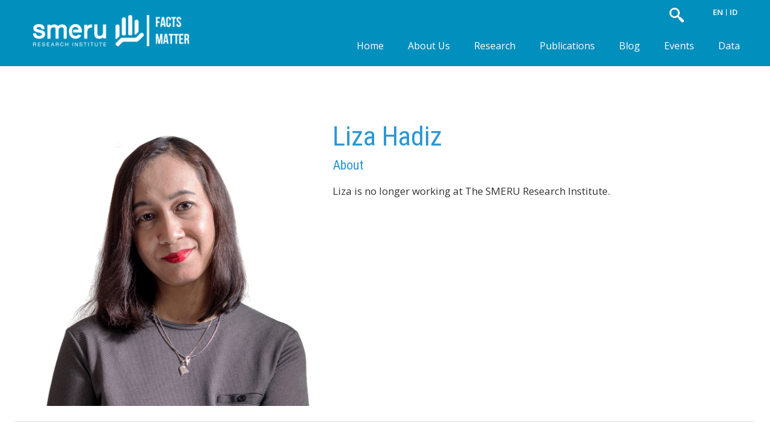

--- FILE ---
content_type: text/html; charset=utf-8
request_url: https://smeru.or.id/en/people/liza-hadiz
body_size: 8387
content:
<!DOCTYPE html>
<html lang="en" dir="ltr" prefix="content: http://purl.org/rss/1.0/modules/content/ dc: http://purl.org/dc/terms/ foaf: http://xmlns.com/foaf/0.1/ og: http://ogp.me/ns# rdfs: http://www.w3.org/2000/01/rdf-schema# sioc: http://rdfs.org/sioc/ns# sioct: http://rdfs.org/sioc/types# skos: http://www.w3.org/2004/02/skos/core# xsd: http://www.w3.org/2001/XMLSchema#">
<head>
  <link rel="profile" href="http://www.w3.org/1999/xhtml/vocab" />
  <meta charset="utf-8">
  <meta name="viewport" content="width=device-width, initial-scale=1.0">
  <meta http-equiv="Content-Type" content="text/html; charset=utf-8" />
<link rel="shortcut icon" href="https://smeru.or.id/sites/default/files/favicon2.png" type="image/png" />
<meta name="abstract" content="The SMERU Research Institute is an independent institution for research and public policy studies which professionally and proactively provides accurate and timely information, as well as objective analysis on various socioeconomic and poverty issues considered most urgent and relevant for the people of Indonesia. Our primary goal is to encourage pro-poor policies through evidence-based research. SMERU Reseach Institute, Lembaga Penelitian SMERU, Poverty Analysis, Policy Research, Monitoring and Evaluation, Analisa Kemiskinan, Riset Kebijakan, Pengawasan dan Evaluasi" />
<meta name="keywords" content="SMERU Reseach Institute, Lembaga Penelitian SMERU, Poverty Analysis, Policy Research, Monitoring and Evaluation, Analisis Kemiskinan, Riset Kebijakan, Pengawasan dan Evaluasi" />
<meta name="generator" content="Drupal 7 (http://drupal.org)" />
<link rel="canonical" href="https://smeru.or.id/en/people/liza-hadiz" />
<link rel="shortlink" href="https://smeru.or.id/en/node/77" />
  <title>Liza Hadiz</title>
  <link type="text/css" rel="stylesheet" href="https://smeru.or.id/sites/default/files/css/css_lQaZfjVpwP_oGNqdtWCSpJT1EMqXdMiU84ekLLxQnc4.css" media="all" />
<link type="text/css" rel="stylesheet" href="https://smeru.or.id/sites/default/files/css/css_tKouLZ_07pUsdiat0ZQW2ZLX1NrAdAjg0MEvrstPbzs.css" media="all" />
<link type="text/css" rel="stylesheet" href="https://smeru.or.id/sites/default/files/css/css_kzaOmNgqyzGn2xTUpZF1C57mIcaPEh6v0KApAzSXVNs.css" media="all" />
<link type="text/css" rel="stylesheet" href="https://cdnjs.cloudflare.com/ajax/libs/font-awesome/4.4.0/css/font-awesome.min.css" media="all" />
<link type="text/css" rel="stylesheet" href="https://smeru.or.id/sites/default/files/css/css_jt3jjCMrnIeoLHsp1z4MLu39WPBeLqYZKBMTN5eKsFc.css" media="all" />
<link type="text/css" rel="stylesheet" href="https://cdn.jsdelivr.net/npm/bootstrap@3.4.1/dist/css/bootstrap.min.css" media="all" />
<link type="text/css" rel="stylesheet" href="https://cdn.jsdelivr.net/npm/@unicorn-fail/drupal-bootstrap-styles@0.0.2/dist/3.3.1/7.x-3.x/drupal-bootstrap.min.css" media="all" />
<link type="text/css" rel="stylesheet" href="https://smeru.or.id/sites/default/files/css/css_kKTIsM5lfQBmya9RYFQXQFVq4aTgJGZtxk8oLDSCMC4.css" media="all" />
  <!-- HTML5 element support for IE6-8 -->
  <!--[if lt IE 9]>
    <script src="https://cdn.jsdelivr.net/html5shiv/3.7.3/html5shiv-printshiv.min.js"></script>
  <![endif]-->
  <script src="//ajax.googleapis.com/ajax/libs/jquery/2.2.4/jquery.js"></script>
<script>window.jQuery || document.write("<script src='/sites/all/modules/jquery_update/replace/jquery/2.2/jquery.js'>\x3C/script>")</script>
<script src="https://smeru.or.id/sites/default/files/js/js_GOikDsJOX04Aww72M-XK1hkq4qiL_1XgGsRdkL0XlDo.js"></script>
<script src="https://smeru.or.id/sites/default/files/js/js_s0uw4feZnebR2GJv1gMMp_grmriFQHmtL5O9cqey08Y.js"></script>
<script src="https://cdn.jsdelivr.net/npm/bootstrap@3.4.1/dist/js/bootstrap.min.js"></script>
<script src="https://smeru.or.id/sites/default/files/js/js_gHk2gWJ_Qw_jU2qRiUmSl7d8oly1Cx7lQFrqcp3RXcI.js"></script>
<script src="https://smeru.or.id/sites/default/files/js/js_JEQ9HMFM7YKebKgBv7Up6BSbmwDLPOvyOlS1SvwmG40.js"></script>
<script src="https://www.googletagmanager.com/gtag/js?id=UA-37173397-1"></script>
<script>window.dataLayer = window.dataLayer || [];function gtag(){dataLayer.push(arguments)};gtag("js", new Date());gtag("set", "developer_id.dMDhkMT", true);gtag("config", "UA-37173397-1", {"groups":"default","cookie_domain":".smeru.or.id","anonymize_ip":true});</script>
<script src="https://smeru.or.id/sites/default/files/js/js_S5_p2pmyEY1RiBNsdD9UOKJl0YlJQbukkMdg6oLAfK8.js"></script>
<script>window.a2a_config=window.a2a_config||{};window.da2a={done:false,html_done:false,script_ready:false,script_load:function(){var a=document.createElement('script'),s=document.getElementsByTagName('script')[0];a.type='text/javascript';a.async=true;a.src='https://static.addtoany.com/menu/page.js';s.parentNode.insertBefore(a,s);da2a.script_load=function(){};},script_onready:function(){da2a.script_ready=true;if(da2a.html_done)da2a.init();},init:function(){for(var i=0,el,target,targets=da2a.targets,length=targets.length;i<length;i++){el=document.getElementById('da2a_'+(i+1));target=targets[i];a2a_config.linkname=target.title;a2a_config.linkurl=target.url;if(el){a2a.init('page',{target:el});el.id='';}da2a.done=true;}da2a.targets=[];}};(function ($){Drupal.behaviors.addToAny = {attach: function (context, settings) {if (context !== document && window.da2a) {if(da2a.script_ready)a2a.init_all();da2a.script_load();}}}})(jQuery);a2a_config.callbacks=a2a_config.callbacks||[];a2a_config.callbacks.push({ready:da2a.script_onready});a2a_config.overlays=a2a_config.overlays||[];a2a_config.templates=a2a_config.templates||{};</script>
<script src="https://smeru.or.id/sites/default/files/js/js_fHccxvCBDNYHuXiBvB13HY5Vjd0V7SzQtpjHwSDZbO0.js"></script>
<script>jQuery.extend(Drupal.settings, {"basePath":"\/","pathPrefix":"en\/","setHasJsCookie":0,"ajaxPageState":{"theme":"visigraphic","theme_token":"1V9KhJVic9nPlUxIs9Z7R4hcAcZjFpQHAYyF5wMAmc4","jquery_version":"2.1","jquery_version_token":"qrQwnLQ9Hmy0T03iJeSfjii8jXuWJwGnrO0SToiOE4Q","js":{"0":1,"sites\/all\/themes\/bootstrap\/js\/bootstrap.js":1,"\/\/ajax.googleapis.com\/ajax\/libs\/jquery\/2.2.4\/jquery.js":1,"1":1,"misc\/jquery-extend-3.4.0.js":1,"misc\/jquery-html-prefilter-3.5.0-backport.js":1,"misc\/jquery.once.js":1,"misc\/drupal.js":1,"sites\/all\/modules\/jquery_update\/js\/jquery_browser.js":1,"misc\/form-single-submit.js":1,"misc\/form.js":1,"sites\/all\/modules\/dialog\/misc\/ajax.js":1,"sites\/all\/modules\/dialog\/misc\/ajax.dialog.js":1,"sites\/all\/modules\/jquery_update\/js\/jquery_update.js":1,"https:\/\/cdn.jsdelivr.net\/npm\/bootstrap@3.4.1\/dist\/js\/bootstrap.min.js":1,"sites\/all\/modules\/entityreference\/js\/entityreference.js":1,"sites\/all\/modules\/builder\/js\/builder_modal.js":1,"sites\/all\/libraries\/colorbox\/jquery.colorbox-min.js":1,"sites\/all\/modules\/colorbox\/js\/colorbox.js":1,"sites\/all\/modules\/colorbox\/styles\/default\/colorbox_style.js":1,"sites\/all\/modules\/colorbox\/js\/colorbox_load.js":1,"sites\/all\/modules\/views_bs\/lib\/owl_carousel\/owl.carousel.min.js":1,"sites\/all\/modules\/custom_search\/js\/custom_search.js":1,"sites\/all\/modules\/tb_megamenu\/js\/tb-megamenu-frontend.js":1,"sites\/all\/modules\/tb_megamenu\/js\/tb-megamenu-touch.js":1,"sites\/all\/modules\/captcha\/captcha.js":1,"sites\/all\/modules\/webform\/js\/webform.js":1,"sites\/all\/modules\/google_analytics\/googleanalytics.js":1,"https:\/\/www.googletagmanager.com\/gtag\/js?id=UA-37173397-1":1,"2":1,"sites\/all\/themes\/bootstrap\/js\/misc\/_collapse.js":1,"sites\/all\/modules\/form_placeholder\/form_placeholder.js":1,"sites\/all\/modules\/jquery_expander\/js\/jquery_expander.js":1,"sites\/all\/libraries\/jquery.expander\/jquery.expander.js":1,"3":1,"sites\/all\/themes\/bootstrap\/js\/misc\/_progress.js":1,"sites\/all\/modules\/colorbox_node\/colorbox_node.js":1},"css":{"modules\/system\/system.base.css":1,"sites\/all\/modules\/colorbox_node\/colorbox_node.css":1,"modules\/field\/theme\/field.css":1,"modules\/node\/node.css":1,"sites\/all\/modules\/youtube\/css\/youtube.css":1,"sites\/all\/modules\/views\/css\/views.css":1,"sites\/all\/modules\/media\/modules\/media_wysiwyg\/css\/media_wysiwyg.base.css":1,"sites\/all\/modules\/builder\/css\/builder_modal.css":1,"sites\/all\/modules\/colorbox\/styles\/default\/colorbox_style.css":1,"sites\/all\/modules\/ctools\/css\/ctools.css":1,"sites\/all\/modules\/views_bs\/lib\/owl_carousel\/owl.carousel.css":1,"sites\/all\/modules\/views_bs\/lib\/owl_carousel\/owl.theme.css":1,"modules\/locale\/locale.css":1,"https:\/\/cdnjs.cloudflare.com\/ajax\/libs\/font-awesome\/4.4.0\/css\/font-awesome.min.css":1,"sites\/all\/modules\/tb_megamenu\/css\/bootstrap.css":1,"sites\/all\/modules\/tb_megamenu\/css\/base.css":1,"sites\/all\/modules\/tb_megamenu\/css\/default.css":1,"sites\/all\/modules\/tb_megamenu\/css\/compatibility.css":1,"sites\/all\/modules\/webform\/css\/webform.css":1,"sites\/all\/modules\/custom_search\/custom_search.css":1,"sites\/all\/modules\/addtoany\/addtoany.css":1,"sites\/all\/libraries\/fontawesome\/css\/all.css":1,"https:\/\/cdn.jsdelivr.net\/npm\/bootstrap@3.4.1\/dist\/css\/bootstrap.min.css":1,"https:\/\/cdn.jsdelivr.net\/npm\/@unicorn-fail\/drupal-bootstrap-styles@0.0.2\/dist\/3.3.1\/7.x-3.x\/drupal-bootstrap.min.css":1,"sites\/all\/themes\/visigraphic\/css\/style.css":1}},"builder":{"update_weight_url":"\/en\/builder\/weight"},"builder-modal-style":{"modalOptions":{"opacity":0.59999999999999997779553950749686919152736663818359375,"background-color":"#684C31"},"animation":"fadeIn","modalTheme":"builder_modal","throbber":"\u003Cimg typeof=\u0022foaf:Image\u0022 class=\u0022img-responsive\u0022 src=\u0022https:\/\/smeru.or.id\/sites\/all\/modules\/builder\/images\/ajax-loader.gif\u0022 alt=\u0022Loading...\u0022 title=\u0022Loading\u0022 \/\u003E","closeText":"Close"},"colorbox":{"opacity":"0.85","current":"{current} of {total}","previous":"\u00ab Prev","next":"Next \u00bb","close":"Close","maxWidth":"98%","maxHeight":"98%","fixed":true,"mobiledetect":true,"mobiledevicewidth":"480px","file_public_path":"\/sites\/default\/files","specificPagesDefaultValue":"admin*\nimagebrowser*\nimg_assist*\nimce*\nnode\/add\/*\nnode\/*\/edit\nprint\/*\nprintpdf\/*\nsystem\/ajax\nsystem\/ajax\/*"},"custom_search":{"form_target":"_self","solr":0},"better_exposed_filters":{"views":{"publication":{"displays":{"block_1":{"filters":[]}}},"research1":{"displays":{"research_people":{"filters":[]}}},"people_external":{"displays":{"block":{"filters":[]}}}}},"form_placeholder":{"fallback_support":false,"include":"bef-datepicker","exclude":"","required_indicator":"leave"},"urlIsAjaxTrusted":{"\/en\/people\/liza-hadiz":true},"googleanalytics":{"account":["UA-37173397-1"],"trackOutbound":1,"trackMailto":1,"trackDownload":1,"trackDownloadExtensions":"7z|aac|arc|arj|asf|asx|avi|bin|csv|doc(x|m)?|dot(x|m)?|exe|flv|gif|gz|gzip|hqx|jar|jpe?g|js|mp(2|3|4|e?g)|mov(ie)?|msi|msp|pdf|phps|png|ppt(x|m)?|pot(x|m)?|pps(x|m)?|ppam|sld(x|m)?|thmx|qtm?|ra(m|r)?|sea|sit|tar|tgz|torrent|txt|wav|wma|wmv|wpd|xls(x|m|b)?|xlt(x|m)|xlam|xml|z|zip","trackColorbox":1,"trackDomainMode":1},"jqueryExpander":[{"expandText":"Expand \u00bb","expandPrefix":"...","slicePoint":"300","collapseTimer":"","userCollapseText":"Collapse","userCollapsePrefix":""}],"colorbox_node":{"width":"600px","height":"600px"},"bootstrap":{"anchorsFix":"0","anchorsSmoothScrolling":"0","formHasError":1,"popoverEnabled":0,"popoverOptions":{"animation":1,"html":0,"placement":"right","selector":"","trigger":"click","triggerAutoclose":1,"title":"","content":"","delay":0,"container":"body"},"tooltipEnabled":0,"tooltipOptions":{"animation":1,"html":0,"placement":"auto left","selector":"","trigger":"hover focus","delay":0,"container":"body"}}});</script>
</head>
<body class="navbar-is-fixed-top html not-front not-logged-in no-sidebars page-node page-node- page-node-77 node-type-people i18n-en">
  <div id="skip-link">
    <a href="#main-content" class="element-invisible element-focusable">Skip to main content</a>
  </div>
    <header id="navbar" role="banner" class="navbar navbar-fixed-top navbar-default">

<div class="toparea">
<div class="container">
<div class="row">
<div class="col-xs-6 col-sm-2 col-md-4 toparea_col1">
  <div class="region region-top-left">
    <section id="block-views-people-external-block" class="block block-views clearfix">

      
  <div class="view view-people-external view-id-people_external view-display-id-block view-dom-id-748f5805a4a95ebf1388b0823b352025">
        
  
  
      <div class="view-content">
        <div class="views-row views-row-1 views-row-odd views-row-first views-row-last">
      
  <div class="views-field views-field-php">        <span class="field-content"></span>  </div>  </div>
    </div>
  
  
  
  
  
  
</div>
</section>
  </div>
              <a class="logo" href="/en" title="Home">
          <img src="https://smeru.or.id/sites/all/themes/visigraphic/logo.png" alt="Home" />
        </a>
      </div>
<div class="hidden-xs col-xs-6 col-sm-4 col-md-4 toparea_col0">
</div>
<div class="hidden-xs col-sm-3 col-md-3 toparea_col3">  <div class="region region-top-center1">
    <section id="block-block-57" class="block block-block clearfix">

      
  <p><a href="/en/search/node"><img alt="" src="/sites/default/files/loupe.png" style="float:right; height:30px; width:30px" /></a></p>

</section>
  </div>
</div>
<div class="col-xs-6 col-sm-3 col-md-1 toparea_col3">  <div class="region region-top-right">
    <section id="block-locale-language" class="block block-locale clearfix">

      
  <ul class="language-switcher-locale-url"><li class="en first active"><a href="/en/people/liza-hadiz" class="language-link active" xml:lang="en" title="Liza  Hadiz">EN</a></li>
<li class="id last"><a href="/id/people-id/liza-hadiz" class="language-link" xml:lang="id" title="Liza  Hadiz">ID</a></li>
</ul>
</section>
  </div>
</div>
</div>

</div>
<div class="container-fluid menubackground">
<div class="container">
<div class="row hidden-xs">  <div class="region region-menuutama">
    <section id="block-tb-megamenu-main-menu" class="block block-tb-megamenu clearfix">

      
  <div  class="tb-megamenu tb-megamenu-main-menu" role="navigation" aria-label="Main navigation">
      <button data-target=".nav-collapse" data-toggle="collapse" class="btn btn-navbar tb-megamenu-button" type="button">
      <i class="fa fa-reorder"></i>
    </button>
    <div class="nav-collapse  always-show">
    <ul  class="tb-megamenu-nav nav level-0 items-12">
    <li  data-id="218" data-level="1" data-type="menu_item" data-class="" data-xicon="" data-caption="" data-alignsub="" data-group="0" data-hidewcol="0" data-hidesub="0" class="tb-megamenu-item level-1 mega">
          <a href="/en"  title="Home">
                Home                      </a>
          </li>

  <li  data-id="902" data-level="1" data-type="menu_item" data-class="" data-xicon="" data-caption="" data-alignsub="" data-group="0" data-hidewcol="0" data-hidesub="0" class="tb-megamenu-item level-1 mega dropdown">
          <a href="#" class="tb_nolink ">
                About Us      </a>
        <div  data-class="" data-width="" class="tb-megamenu-submenu dropdown-menu mega-dropdown-menu nav-child">
  <div class="mega-dropdown-inner">
    <div  class="tb-megamenu-row row-fluid">
  <div  data-class="" data-width="12" data-hidewcol="0" id="tb-megamenu-column-1" class="tb-megamenu-column span12  mega-col-nav">
  <div class="tb-megamenu-column-inner mega-inner clearfix">
        <ul  class="tb-megamenu-subnav mega-nav level-1 items-3">
    <li  data-id="4595" data-level="2" data-type="menu_item" data-class="" data-xicon="" data-caption="" data-alignsub="" data-group="0" data-hidewcol="0" data-hidesub="0" class="tb-megamenu-item level-2 mega">
          <a href="/en/who-we-are" >
                Who we are                      </a>
          </li>

  <li  data-id="4594" data-level="2" data-type="menu_item" data-class="" data-xicon="" data-caption="" data-alignsub="" data-group="0" data-hidewcol="0" data-hidesub="0" class="tb-megamenu-item level-2 mega">
          <a href="/en/our-people"  title="Our people">
                Our people                      </a>
          </li>

  <li  data-id="4605" data-level="2" data-type="menu_item" data-class="" data-xicon="" data-caption="" data-alignsub="" data-group="0" data-hidewcol="0" data-hidesub="0" class="tb-megamenu-item level-2 mega">
          <a href="/en/our-work" >
                Our Work                      </a>
          </li>
</ul>
  </div>
</div>
</div>
  </div>
</div>
  </li>

  <li  data-id="4733" data-level="1" data-type="menu_item" data-class="" data-xicon="" data-caption="" data-alignsub="" data-group="0" data-hidewcol="0" data-hidesub="0" class="tb-megamenu-item level-1 mega">
          <a href="/en/research" >
                Research                      </a>
          </li>

  <li  data-id="4470" data-level="1" data-type="menu_item" data-class="" data-xicon="" data-caption="" data-alignsub="" data-group="0" data-hidewcol="0" data-hidesub="0" class="tb-megamenu-item level-1 mega">
          <a href="/en/publication"  title="Publications">
                Publications                      </a>
          </li>

  <li  data-id="4715" data-level="1" data-type="menu_item" data-class="" data-xicon="" data-caption="" data-alignsub="" data-group="0" data-hidewcol="0" data-hidesub="0" class="tb-megamenu-item level-1 mega">
          <a href="/en/blogs"  title="Blog">
                Blog                      </a>
          </li>

  <li  data-id="4711" data-level="1" data-type="menu_item" data-class="" data-xicon="" data-caption="" data-alignsub="" data-group="0" data-hidewcol="0" data-hidesub="0" class="tb-megamenu-item level-1 mega">
          <a href="/en/events"  title="Events">
                Events                      </a>
          </li>

  <li  data-id="4719" data-level="1" data-type="menu_item" data-class="" data-xicon="" data-caption="" data-alignsub="" data-group="0" data-hidewcol="0" data-hidesub="0" class="tb-megamenu-item level-1 mega">
          <a href="/en/data" >
                Data                      </a>
          </li>
</ul>
      </div>
  </div>

</section>
  </div>
</div>
</div>
</div>
</div>

<div class="container hidden-sm hidden-md hidden-lg">
<!--search form-->
<div class="searchmobile">
		<form class="search-form form-search content-search" role="search" action="/en/people/liza-hadiz" method="post" id="search-block-form" accept-charset="UTF-8"><div><div>
      <h2 class="element-invisible">Search form</h2>
    <div class="input-group"><input title="Enter the terms you wish to search for." class="custom-search-box form-control form-text" placeholder="Search" type="text" id="edit-search-block-form--2" name="search_block_form" value="" size="15" maxlength="128" /><span class="input-group-btn"><button type="submit" class="btn btn-primary"><span class="icon glyphicon glyphicon-search" aria-hidden="true"></span>
</button></span></div><div class="form-actions form-wrapper form-group" id="edit-actions--2"><button class="element-invisible btn btn-primary form-submit" type="submit" id="edit-submit--2" name="op" value="Search">Search</button>
</div><input type="hidden" name="form_build_id" value="form-aKbdjOg9i_CN1RDWfPZAu5lDa-TPfqTaOeHO03ZBGAs" />
<input type="hidden" name="form_id" value="search_block_form" />
</div>
</div></form></div>
<!--end search form-->
    <div class="navbar-header">
              <button type="button" class="navbar-toggle" data-toggle="collapse" data-target="#navbar-collapse">
          <span class="sr-only">Toggle navigation</span>
          <span class="icon-bar"></span>
          <span class="icon-bar"></span>
          <span class="icon-bar"></span>
        </button>
          </div>

          <div class="navbar-collapse collapse" id="navbar-collapse">
        <nav role="navigation">
                      <ul class="menu nav navbar-nav"><li class="first collapsed"><a href="/en" title="">Home</a></li>
<li class="expanded dropdown"><span title="" class="dropdown-toggle nolink" data-toggle="dropdown" tabindex="0">About Us <span class="caret"></span></span><ul class="dropdown-menu"><li class="first leaf"><a href="/en/who-we-are">Who we are</a></li>
<li class="leaf"><a href="/en/our-people" title="">Our people</a></li>
<li class="last leaf"><a href="/en/our-work">Our Work</a></li>
</ul></li>
<li class="leaf"><a href="/en/research">Research</a></li>
<li class="leaf"><a href="/en/publication" title="">Publications</a></li>
<li class="leaf"><a href="/en/blogs" title="">Blog</a></li>
<li class="leaf"><a href="/en/events" title="">Events</a></li>
<li class="last leaf"><a href="/en/data">Data</a></li>
</ul>                                      </nav>
      </div>
      </div>
</header>
<div class="container-fluid"><div class="row slideshow"></div></div>
<div class="main-container container">

  <header role="banner" id="page-header">
    
      </header> <!-- /#page-header -->

  <div class="row">

    
    <section class="col-sm-12">
                  <a id="main-content"></a>
                                                                <div class="region region-content">
    <section id="block-system-main" class="block block-system clearfix">

      
  
<div  about="/en/people/liza-hadiz" typeof="sioc:Item foaf:Document" class="node node-people view-mode-full people_wrapper">
          <div class="row">
      <div class="col-sm-5  people_left">
        <div class="field field-name-field-image field-type-image field-label-hidden"><div class="field-items"><div class="field-item even"><img typeof="foaf:Image" class="img-responsive" src="https://smeru.or.id/sites/default/files/styles/people/public/staff/liza.png?itok=QNfBgjaC" width="1000" height="1000" alt="" /></div></div></div>      </div>
      <div class="col-sm-7  people_right">
        <div class="field field-name-title field-type-ds field-label-hidden"><div class="field-items"><div class="field-item even" property="dc:title"><h2>Liza  Hadiz</h2></div></div></div><div class="field field-name-field-qualifications field-type-text-long field-label-abovec"><div class="field-label">About&nbsp;</div><div class="field-items"><div class="field-item even"><div class="field-expander field-expander-0"><p>Liza is no longer working at The SMERU Research Institute.</p>
</div></div></div></div>      </div>
    </div>
            <div class="row">
      <div class="col-sm-12  people_bottom">
        <div class="field field-name-publication field-type-ds field-label-hidden"><div class="field-items"><div class="field-item even"><h2 class="block-title">Latest Publications</h2><div class="view view-publication view-id-publication view-display-id-block_1 publication view-dom-id-2313bf3eecf9748f6f8b743a6a423edc">
        
  
  
      <div class="view-content">
        <div class="views-row views-row-1 views-row-odd views-row-first">
      
  <div class="views-field views-field-title">        <span class="field-content"><a href="/en/publication/smeru-newsletter-no-22019">SMERU Newsletter No. 2/2019</a></span>  </div>  </div>
  <div class="views-row views-row-2 views-row-even">
      
  <div class="views-field views-field-title">        <span class="field-content"><a href="/en/publication/smeru-newsletter-no-12019">SMERU Newsletter No. 1/2019</a></span>  </div>  </div>
  <div class="views-row views-row-3 views-row-odd">
      
  <div class="views-field views-field-title">        <span class="field-content"><a href="/en/publication/smeru-newsletter-no-12019-0">SMERU Newsletter No. 1/2019</a></span>  </div>  </div>
  <div class="views-row views-row-4 views-row-even">
      
  <div class="views-field views-field-title">        <span class="field-content"><a href="/en/publication/child-multidimensional-poverty-indonesia">Child Multidimensional Poverty in Indonesia</a></span>  </div>  </div>
  <div class="views-row views-row-5 views-row-odd">
      
  <div class="views-field views-field-title">        <span class="field-content"><a href="/en/publication/village-fund-spending">Village Fund Spending</a></span>  </div>  </div>
  <div class="views-row views-row-6 views-row-even views-row-last">
      
  <div class="views-field views-field-title">        <span class="field-content"><a href="/en/publication/village-fund-utilization">Village Fund Utilization</a></span>  </div>  </div>
    </div>
  
  
  
  
  
  
</div></div></div></div>      </div>
    </div>
  </div>


<!-- Needed to activate display suite support on forms -->

</section>
  </div>
    </section>

    
  </div>
</div>

<div class="container-fluid"><div class="row fullwidth">  <div class="region region-fullwidth">
    <section id="block-addtoany-addtoany-button" class="block block-addtoany clearfix">

        <h2 class="block-title">Share this page</h2>
    
  <span class="a2a_kit a2a_kit_size_32 a2a_target addtoany_list" id="da2a_1">
      <a class="a2a_button_facebook"></a>
<a class="a2a_button_twitter"></a>
<a class="a2a_button_whatsapp"></a>
<a class="a2a_button_email"></a>
      
      
    </span>
    <script type="text/javascript">
<!--//--><![CDATA[//><!--
if(window.da2a)da2a.script_load();
//--><!]]>
</script>
</section>
  </div>
</div></div>

<div class="container-fluid footer-area">
  <footer class="footer container">
    	<div class="col-md-3">  <div class="region region-footer-a">
    <section id="block-block-51" class="block block-block clearfix">

      
  <ul>
<li><a href="/en/jobs">Jobs</a></li>
<li><a href="/en/intership">Internship</a></li>
<li><a href="/en/visitingscholar">Visiting Scholar</a></li>
<li><a href="/en/global-network">SMERU Global Network</a></li>
<li><a href="/en/think20">Think 20</a></li>
<li><a href="/en/news">News</a></li>
</ul>

</section>
  </div>
</div>
	<div class="col-md-3">  <div class="region region-footer-b">
    <section id="block-block-52" class="block block-block clearfix">

      
  <ul>
<li><a href="/en/legal">Legality</a></li>
<li><a href="/en/ourfunding">Our Funding</a></li>
<li><a href="/en/financialstatement">Financial Statements</a></li>
<li><a href="/en/our-policy">Our Policy</a></li>
<li><a href="/en/history">Our History</a></li>
<li><a href="/en/nawala">Nawala</a></li>
</ul>

</section>
<section id="block-block-55" class="block block-block clearfix">

      
  <a href="/form/newsletter"><img alt="" src="/sites/default/files/subscribe_en.png" /></a>
</section>
  </div>
</div>
	<div class="col-md-3">  <div class="region region-footer-c">
    <section id="block-block-53" class="block block-block clearfix">

      
  <h4>The SMERU Research Institute</h4>
Jl. Cikini Raya No. 10A<br/>
Jakarta 10330 Indonesia<br/>
Ph. (62-21) 3193 6336<br/>
Fax: (62-21) 3193 0850<br/>
Email: smeru@smeru.or.id  
</section>
<section id="block-block-45" class="block block-block clearfix">

      
  <a href="https://www.facebook.com/SMERUInstitute" target="_blank"><i class="fab fa-facebook-f"></i></a><a href="https://twitter.com/SMERUInstitute" target="_blank"><i class="fab fa-twitter"></i></a><a href="https://www.linkedin.com/company/1200987" target="_blank"><i class="fab fa-linkedin-in"></i></a><a href="https://www.youtube.com/smeruinstitute" target="_blank"><i class="fab fa-youtube"></i></a><a href="https://instagram.com/smeru.institute" target="_blank"><i class="fab fa-instagram"></i></a>
</section>
  </div>
</div>
	<div class="col-md-3">  <div class="region region-footer-d">
    <section id="block-block-58" class="block block-block clearfix">

      
  <p><img alt="" src="/sites/default/files/cc_white.png" style="height:25px; width:75px" /></p>
<p>This work is licensed under Creative Commons Attribution-Noncommercial 4.0 International License.<br />
SMERU's content may be copied or distributed for noncommercial use provided that it is appropriately attributed to The SMERU Research Institute. In the absence of institutional arrangements,PDF formats of SMERU's publications may not be uploaded online and online content may only be published via a link to SMERU's website.</p>

</section>
  </div>
</div>
  </footer>
</div>
<div class="container-fluid footer-area1">
  <div class="container">
      <div class="region region-footer1">
    <section id="block-block-47" class="block block-block copyright clearfix">

      
  <div class="row">
<div class="col-md-7"><img src="/sites/default/files/logofooter.png"></div>
<div class="col-md-5"><h5 style="text-align:right;">© 2026 The SMERU Research Institute, All Rights Reserved.</h5></div>
</div>
</section>
  </div>
  </div>
</div>  <script>da2a.targets=[
{title:"Liza  Hadiz",url:"https:\/\/smeru.or.id\/en\/people\/liza-hadiz"}];
da2a.html_done=true;if(da2a.script_ready&&!da2a.done)da2a.init();da2a.script_load();</script>
<script src="https://smeru.or.id/sites/default/files/js/js_MRdvkC2u4oGsp5wVxBG1pGV5NrCPW3mssHxIn6G9tGE.js"></script>
</body>
</html>
